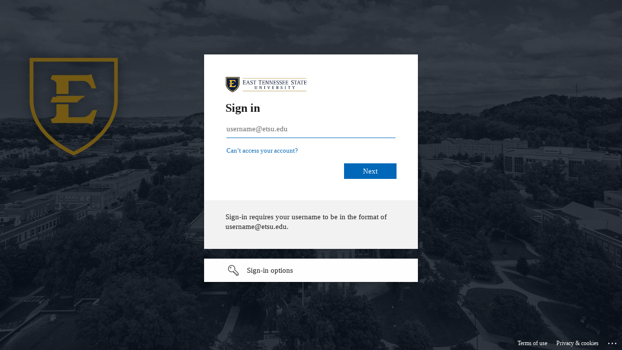

--- FILE ---
content_type: text/html; charset=utf-8
request_url: https://login.microsoftonline.com/962441d5-5055-4349-bad3-baec43c3d741/saml2?SAMLRequest=fVLLbtswEPwVgXeJetC2TNgGnBhBDaStEbs99BJQ5ComwIfKJfv4%2B8pygqaH%2BkKCuzM7nN1dobBm4NsUz%2B4JvifAmP2yxiGfEmuSguNeoEbuhAXkUfLj9uMjr4uSD8FHL70h7yi3GQIRQtTekWy%2FW5PnDhQ0UC0XEnpoWd8tVMNUWyqxlJUQHatb2VbtXPUk%2BwoBR%2BaajIVGOmKCvcMoXBxDZV3nZZuX81PZ8LLirPlGst3oRjsRJ9Y5xgE5pca%2FaFdYLYNH30fvjHZQSG%2Fpcl4zVqlZPitns5w1bJl3QjXjAZI1slELVtGLx5pk2zcj995hshCOEH5oCV%2BeHv9KaRchOGEKiJhiENpp9zI9ClCJoraDgUtBar1KBorhPEwCFK93nQuJU%2FR2KZIdXkdxp50aM7en0F1ByD%2BcTof88Pl4IpvVRY9PXQ2b22or%2Bh67um7Qp1Flvzt4o%2BXv7MEHK%2BL%2FP1EV1RTRKu8nKE8OB5C616DG5hrjf94HEBHWJIYEhG6uov9u6uYP&RelayState=https%3A%2F%2Finternal.etsutraining.etsu.edu%2Findex%2Fssologin%2Fservice%3Asaml&sso_reload=true
body_size: 15203
content:


<!-- Copyright (C) Microsoft Corporation. All rights reserved. -->
<!DOCTYPE html>
<html dir="ltr" class="" lang="en">
<head>
    <title>Sign in to your account</title>
    <meta http-equiv="Content-Type" content="text/html; charset=UTF-8">
    <meta http-equiv="X-UA-Compatible" content="IE=edge">
    <meta name="viewport" content="width=device-width, initial-scale=1.0, maximum-scale=2.0, user-scalable=yes">
    <meta http-equiv="Pragma" content="no-cache">
    <meta http-equiv="Expires" content="-1">
    <link rel="preconnect" href="https://aadcdn.msauth.net" crossorigin>
<meta http-equiv="x-dns-prefetch-control" content="on">
<link rel="dns-prefetch" href="//aadcdn.msauth.net">
<link rel="dns-prefetch" href="//aadcdn.msftauth.net">

    <meta name="PageID" content="ConvergedSignIn" />
    <meta name="SiteID" content="" />
    <meta name="ReqLC" content="1033" />
    <meta name="LocLC" content="en-US" />


        <meta name="format-detection" content="telephone=no" />

    <noscript>
        <meta http-equiv="Refresh" content="0; URL=https://login.microsoftonline.com/jsdisabled" />
    </noscript>

    
    
<meta name="robots" content="none" />

<script type="text/javascript" nonce='r34TVi4j9dVKu-Vs5G8S7w'>//<![CDATA[
$Config={"fShowPersistentCookiesWarning":false,"urlMsaSignUp":"https://login.live.com/oauth20_authorize.srf?scope=openid+profile+email+offline_access\u0026response_type=code\u0026client_id=51483342-085c-4d86-bf88-cf50c7252078\u0026response_mode=form_post\u0026redirect_uri=https%3a%2f%2flogin.microsoftonline.com%2fcommon%2ffederation%2foauth2msa\u0026state=[base64]\u0026estsfed=1\u0026uaid=a0f08e69448940ee986ebad0073a20aa\u0026signup=1\u0026lw=1\u0026fl=easi2\u0026fci=internal.etsutraining.etsu.edu","urlMsaLogout":"https://login.live.com/logout.srf?iframed_by=https%3a%2f%2flogin.microsoftonline.com","urlOtherIdpForget":"https://login.live.com/forgetme.srf?iframed_by=https%3a%2f%2flogin.microsoftonline.com","showCantAccessAccountLink":true,"arrExternalTrustedRealmFederatedIdps":[{"IdpType":400,"IdpSignInUrl":"https://login.live.com/oauth20_authorize.srf?scope=openid+profile+email+offline_access\u0026response_type=code\u0026client_id=51483342-085c-4d86-bf88-cf50c7252078\u0026response_mode=form_post\u0026redirect_uri=https%3a%2f%2flogin.microsoftonline.com%2fcommon%2ffederation%2foauth2msa\u0026state=[base64]\u0026estsfed=1\u0026uaid=a0f08e69448940ee986ebad0073a20aa\u0026fci=internal.etsutraining.etsu.edu\u0026idp_hint=github.com","DisplayName":"GitHub","Promoted":false}],"fEnableShowResendCode":true,"iShowResendCodeDelay":90000,"sSMSCtryPhoneData":"AF~Afghanistan~93!!!AX~Åland Islands~358!!!AL~Albania~355!!!DZ~Algeria~213!!!AS~American Samoa~1!!!AD~Andorra~376!!!AO~Angola~244!!!AI~Anguilla~1!!!AG~Antigua and Barbuda~1!!!AR~Argentina~54!!!AM~Armenia~374!!!AW~Aruba~297!!!AC~Ascension Island~247!!!AU~Australia~61!!!AT~Austria~43!!!AZ~Azerbaijan~994!!!BS~Bahamas~1!!!BH~Bahrain~973!!!BD~Bangladesh~880!!!BB~Barbados~1!!!BY~Belarus~375!!!BE~Belgium~32!!!BZ~Belize~501!!!BJ~Benin~229!!!BM~Bermuda~1!!!BT~Bhutan~975!!!BO~Bolivia~591!!!BQ~Bonaire~599!!!BA~Bosnia and Herzegovina~387!!!BW~Botswana~267!!!BR~Brazil~55!!!IO~British Indian Ocean Territory~246!!!VG~British Virgin Islands~1!!!BN~Brunei~673!!!BG~Bulgaria~359!!!BF~Burkina Faso~226!!!BI~Burundi~257!!!CV~Cabo Verde~238!!!KH~Cambodia~855!!!CM~Cameroon~237!!!CA~Canada~1!!!KY~Cayman Islands~1!!!CF~Central African Republic~236!!!TD~Chad~235!!!CL~Chile~56!!!CN~China~86!!!CX~Christmas Island~61!!!CC~Cocos (Keeling) Islands~61!!!CO~Colombia~57!!!KM~Comoros~269!!!CG~Congo~242!!!CD~Congo (DRC)~243!!!CK~Cook Islands~682!!!CR~Costa Rica~506!!!CI~Côte d\u0027Ivoire~225!!!HR~Croatia~385!!!CU~Cuba~53!!!CW~Curaçao~599!!!CY~Cyprus~357!!!CZ~Czechia~420!!!DK~Denmark~45!!!DJ~Djibouti~253!!!DM~Dominica~1!!!DO~Dominican Republic~1!!!EC~Ecuador~593!!!EG~Egypt~20!!!SV~El Salvador~503!!!GQ~Equatorial Guinea~240!!!ER~Eritrea~291!!!EE~Estonia~372!!!ET~Ethiopia~251!!!FK~Falkland Islands~500!!!FO~Faroe Islands~298!!!FJ~Fiji~679!!!FI~Finland~358!!!FR~France~33!!!GF~French Guiana~594!!!PF~French Polynesia~689!!!GA~Gabon~241!!!GM~Gambia~220!!!GE~Georgia~995!!!DE~Germany~49!!!GH~Ghana~233!!!GI~Gibraltar~350!!!GR~Greece~30!!!GL~Greenland~299!!!GD~Grenada~1!!!GP~Guadeloupe~590!!!GU~Guam~1!!!GT~Guatemala~502!!!GG~Guernsey~44!!!GN~Guinea~224!!!GW~Guinea-Bissau~245!!!GY~Guyana~592!!!HT~Haiti~509!!!HN~Honduras~504!!!HK~Hong Kong SAR~852!!!HU~Hungary~36!!!IS~Iceland~354!!!IN~India~91!!!ID~Indonesia~62!!!IR~Iran~98!!!IQ~Iraq~964!!!IE~Ireland~353!!!IM~Isle of Man~44!!!IL~Israel~972!!!IT~Italy~39!!!JM~Jamaica~1!!!JP~Japan~81!!!JE~Jersey~44!!!JO~Jordan~962!!!KZ~Kazakhstan~7!!!KE~Kenya~254!!!KI~Kiribati~686!!!KR~Korea~82!!!KW~Kuwait~965!!!KG~Kyrgyzstan~996!!!LA~Laos~856!!!LV~Latvia~371!!!LB~Lebanon~961!!!LS~Lesotho~266!!!LR~Liberia~231!!!LY~Libya~218!!!LI~Liechtenstein~423!!!LT~Lithuania~370!!!LU~Luxembourg~352!!!MO~Macao SAR~853!!!MG~Madagascar~261!!!MW~Malawi~265!!!MY~Malaysia~60!!!MV~Maldives~960!!!ML~Mali~223!!!MT~Malta~356!!!MH~Marshall Islands~692!!!MQ~Martinique~596!!!MR~Mauritania~222!!!MU~Mauritius~230!!!YT~Mayotte~262!!!MX~Mexico~52!!!FM~Micronesia~691!!!MD~Moldova~373!!!MC~Monaco~377!!!MN~Mongolia~976!!!ME~Montenegro~382!!!MS~Montserrat~1!!!MA~Morocco~212!!!MZ~Mozambique~258!!!MM~Myanmar~95!!!NA~Namibia~264!!!NR~Nauru~674!!!NP~Nepal~977!!!NL~Netherlands~31!!!NC~New Caledonia~687!!!NZ~New Zealand~64!!!NI~Nicaragua~505!!!NE~Niger~227!!!NG~Nigeria~234!!!NU~Niue~683!!!NF~Norfolk Island~672!!!KP~North Korea~850!!!MK~North Macedonia~389!!!MP~Northern Mariana Islands~1!!!NO~Norway~47!!!OM~Oman~968!!!PK~Pakistan~92!!!PW~Palau~680!!!PS~Palestinian Authority~970!!!PA~Panama~507!!!PG~Papua New Guinea~675!!!PY~Paraguay~595!!!PE~Peru~51!!!PH~Philippines~63!!!PL~Poland~48!!!PT~Portugal~351!!!PR~Puerto Rico~1!!!QA~Qatar~974!!!RE~Réunion~262!!!RO~Romania~40!!!RU~Russia~7!!!RW~Rwanda~250!!!BL~Saint Barthélemy~590!!!KN~Saint Kitts and Nevis~1!!!LC~Saint Lucia~1!!!MF~Saint Martin~590!!!PM~Saint Pierre and Miquelon~508!!!VC~Saint Vincent and the Grenadines~1!!!WS~Samoa~685!!!SM~San Marino~378!!!ST~São Tomé and Príncipe~239!!!SA~Saudi Arabia~966!!!SN~Senegal~221!!!RS~Serbia~381!!!SC~Seychelles~248!!!SL~Sierra Leone~232!!!SG~Singapore~65!!!SX~Sint Maarten~1!!!SK~Slovakia~421!!!SI~Slovenia~386!!!SB~Solomon Islands~677!!!SO~Somalia~252!!!ZA~South Africa~27!!!SS~South Sudan~211!!!ES~Spain~34!!!LK~Sri Lanka~94!!!SH~St Helena, Ascension, and Tristan da Cunha~290!!!SD~Sudan~249!!!SR~Suriname~597!!!SJ~Svalbard~47!!!SZ~Swaziland~268!!!SE~Sweden~46!!!CH~Switzerland~41!!!SY~Syria~963!!!TW~Taiwan~886!!!TJ~Tajikistan~992!!!TZ~Tanzania~255!!!TH~Thailand~66!!!TL~Timor-Leste~670!!!TG~Togo~228!!!TK~Tokelau~690!!!TO~Tonga~676!!!TT~Trinidad and Tobago~1!!!TA~Tristan da Cunha~290!!!TN~Tunisia~216!!!TR~Turkey~90!!!TM~Turkmenistan~993!!!TC~Turks and Caicos Islands~1!!!TV~Tuvalu~688!!!VI~U.S. Virgin Islands~1!!!UG~Uganda~256!!!UA~Ukraine~380!!!AE~United Arab Emirates~971!!!GB~United Kingdom~44!!!US~United States~1!!!UY~Uruguay~598!!!UZ~Uzbekistan~998!!!VU~Vanuatu~678!!!VA~Vatican City~39!!!VE~Venezuela~58!!!VN~Vietnam~84!!!WF~Wallis and Futuna~681!!!YE~Yemen~967!!!ZM~Zambia~260!!!ZW~Zimbabwe~263","fUseInlinePhoneNumber":true,"fDetectBrowserCapabilities":true,"fUseMinHeight":true,"fShouldSupportTargetCredentialForRecovery":true,"fAvoidNewOtcGenerationWhenAlreadySent":true,"fUseCertificateInterstitialView":true,"fIsPasskeySupportEnabled":true,"arrPromotedFedCredTypes":[],"fShowUserAlreadyExistErrorHandling":true,"fBlockOnAppleEmailClaimError":true,"fIsVerifiableCredentialsSupportEnabled":true,"iVerifiableCredentialPresentationPollingIntervalSeconds":0.5,"iVerifiableCredentialPresentationPollingTimeoutSeconds":300,"fIsQrPinEnabled":true,"fPasskeyAssertionRedirect":true,"fFixUrlExternalIdpFederation":true,"fEnableBackButtonBugFix":true,"fEnableTotalLossRecovery":true,"fUpdatePromotedCredTypesOrder":true,"fUseNewPromotedCredsComponent":true,"urlSessionState":"https://login.microsoftonline.com/common/DeviceCodeStatus","urlResetPassword":"https://passwordreset.microsoftonline.com/?ru=https%3a%2f%2flogin.microsoftonline.com%2f962441d5-5055-4349-bad3-baec43c3d741%2freprocess%3fctx%[base64]\u0026mkt=en-US\u0026hosted=0\u0026device_platform=macOS","urlMsaResetPassword":"https://account.live.com/password/reset?wreply=https%3a%2f%2flogin.microsoftonline.com%2f962441d5-5055-4349-bad3-baec43c3d741%2freprocess%3fctx%[base64]\u0026mkt=en-US","fFixUrlResetPassword":true,"urlGetCredentialType":"https://login.microsoftonline.com/common/GetCredentialType?mkt=en-US","urlGetRecoveryCredentialType":"https://login.microsoftonline.com/common/getrecoverycredentialtype?mkt=en-US","urlGetOneTimeCode":"https://login.microsoftonline.com/common/GetOneTimeCode","urlLogout":"https://login.microsoftonline.com/962441d5-5055-4349-bad3-baec43c3d741/uxlogout","urlForget":"https://login.microsoftonline.com/forgetuser","urlDisambigRename":"https://go.microsoft.com/fwlink/p/?LinkID=733247","urlGoToAADError":"https://login.live.com/oauth20_authorize.srf?scope=openid+profile+email+offline_access\u0026response_type=code\u0026client_id=51483342-085c-4d86-bf88-cf50c7252078\u0026response_mode=form_post\u0026redirect_uri=https%3a%2f%2flogin.microsoftonline.com%2fcommon%2ffederation%2foauth2msa\u0026state=[base64]\u0026estsfed=1\u0026uaid=a0f08e69448940ee986ebad0073a20aa\u0026fci=internal.etsutraining.etsu.edu","urlDeviceFingerprinting":"","urlPIAEndAuth":"https://login.microsoftonline.com/common/PIA/EndAuth","urlStartTlr":"https://login.microsoftonline.com/962441d5-5055-4349-bad3-baec43c3d741/tlr/start","fKMSIEnabled":false,"iLoginMode":121,"fAllowPhoneSignIn":true,"fAllowPhoneInput":true,"fAllowSkypeNameLogin":true,"iMaxPollErrors":5,"iPollingTimeout":300,"srsSuccess":true,"fShowSwitchUser":true,"arrValErrs":["50058"],"sErrorCode":"50058","sWAMExtension":"ppnbnpeolgkicgegkbkbjmhlideopiji","sWAMChannel":"53ee284d-920a-4b59-9d30-a60315b26836","sErrTxt":"","sResetPasswordPrefillParam":"username","onPremPasswordValidationConfig":{"isUserRealmPrecheckEnabled":true},"fSwitchDisambig":true,"iRemoteNgcPollingType":2,"fUseNewNoPasswordTypes":true,"urlAadSignup":"https://signup.microsoft.com/signup?sku=teams_commercial_trial\u0026origin=ests\u0026culture=en-US","sCloudInstanceName":"microsoftonline.com","fShowSignInOptionsAsButton":true,"fUseNewPhoneSignInError":true,"fIsUpdatedAutocompleteEnabled":true,"fActivateFocusOnApprovalNumberRemoteNGC":true,"fIsPasskey":true,"fEnableDFPIntegration":true,"fEnableCenterFocusedApprovalNumber":true,"fShowPassKeyErrorUCP":true,"fFixPhoneDisambigSignupRedirect":true,"fEnableQrCodeA11YFixes":true,"fEnablePasskeyAwpError":true,"fEnableAuthenticatorTimeoutFix":true,"fEnablePasskeyAutofillUI":true,"sCrossDomainCanary":"[base64]","arrExcludedDisplayNames":["unknown"],"fFixShowRevealPassword":true,"fRemoveTLRFragment":true,"iMaxStackForKnockoutAsyncComponents":10000,"fShowButtons":true,"urlCdn":"https://aadcdn.msauth.net/shared/1.0/","urlDefaultFavicon":"https://aadcdn.msauthimages.net/dbd5a2dd-hj-e8cae-qxfgbovv65gztzkr-y1l0h91ksg6x6maum/logintenantbranding/0/favicon?ts=638349175826512063","urlFooterTOU":"https://www.microsoft.com/en-US/servicesagreement/","urlFooterPrivacy":"https://privacy.microsoft.com/en-US/privacystatement","urlPost":"https://login.microsoftonline.com/962441d5-5055-4349-bad3-baec43c3d741/login","urlPostAad":"https://login.microsoftonline.com/962441d5-5055-4349-bad3-baec43c3d741/login","urlPostMsa":"https://login.live.com/ppsecure/partnerpost.srf?scope=openid+profile+email+offline_access\u0026response_type=code\u0026client_id=51483342-085c-4d86-bf88-cf50c7252078\u0026response_mode=form_post\u0026redirect_uri=https%3a%2f%2flogin.microsoftonline.com%2fcommon%2ffederation%2foauth2msa\u0026state=[base64]\u0026flow=fido\u0026estsfed=1\u0026uaid=a0f08e69448940ee986ebad0073a20aa\u0026fci=internal.etsutraining.etsu.edu","urlRefresh":"https://login.microsoftonline.com/962441d5-5055-4349-bad3-baec43c3d741/reprocess?ctx=[base64]","urlCancel":"https://internal.etsutraining.etsu.edu/simplesaml/module.php/saml/sp/saml2-acs.php/internal.etsutraining.etsu.edu?error=access_denied\u0026error_subcode=cancel\u0026state=https%3a%2f%2finternal.etsutraining.etsu.edu%2findex%2fssologin%2fservice%3asaml","urlResume":"https://login.microsoftonline.com/962441d5-5055-4349-bad3-baec43c3d741/resume?ctx=[base64]","iPawnIcon":0,"iPollingInterval":1,"sPOST_Username":"","fEnableNumberMatching":true,"sFT":"[base64]","sFTName":"flowToken","sSessionIdentifierName":"code","sCtx":"[base64]","iProductIcon":-1,"fEnableOneDSClientTelemetry":true,"staticTenantBranding":[{"Locale":0,"BannerLogo":"https://aadcdn.msauthimages.net/dbd5a2dd-hj-e8cae-qxfgbovv65gztzkr-y1l0h91ksg6x6maum/logintenantbranding/0/bannerlogo?ts=637003550620589555","TileLogo":"https://aadcdn.msauthimages.net/dbd5a2dd-hj-e8cae-qxfgbovv65gztzkr-y1l0h91ksg6x6maum/logintenantbranding/0/tilelogo?ts=637003538718965119","TileDarkLogo":"https://aadcdn.msauthimages.net/dbd5a2dd-hj-e8cae-qxfgbovv65gztzkr-y1l0h91ksg6x6maum/logintenantbranding/0/squarelogodark?ts=637003545109027469","Illustration":"https://aadcdn.msauthimages.net/dbd5a2dd-hj-e8cae-qxfgbovv65gztzkr-y1l0h91ksg6x6maum/logintenantbranding/0/illustration?ts=637003511540256427","BoilerPlateText":"<p>Sign-in requires your username to be in the format of username@etsu.edu.</p>\n","UserIdLabel":"username@etsu.edu","KeepMeSignedInDisabled":true,"UseTransparentLightBox":false,"Favicon":"https://aadcdn.msauthimages.net/dbd5a2dd-hj-e8cae-qxfgbovv65gztzkr-y1l0h91ksg6x6maum/logintenantbranding/0/favicon?ts=638349175826512063"}],"oAppCobranding":{},"iBackgroundImage":4,"arrSessions":[],"fApplicationInsightsEnabled":false,"iApplicationInsightsEnabledPercentage":0,"urlSetDebugMode":"https://login.microsoftonline.com/common/debugmode","fEnableCssAnimation":true,"fDisableAnimationIfAnimationEndUnsupported":true,"fAllowGrayOutLightBox":true,"fUseMsaSessionState":true,"fIsRemoteNGCSupported":true,"desktopSsoConfig":{"isEdgeAnaheimAllowed":true,"iwaEndpointUrlFormat":"https://autologon.microsoftazuread-sso.com/{0}/winauth/sso?client-request-id=a0f08e69-4489-40ee-986e-bad0073a20aa","iwaSsoProbeUrlFormat":"https://autologon.microsoftazuread-sso.com/{0}/winauth/ssoprobe?client-request-id=a0f08e69-4489-40ee-986e-bad0073a20aa","iwaIFrameUrlFormat":"https://autologon.microsoftazuread-sso.com/{0}/winauth/iframe?client-request-id=a0f08e69-4489-40ee-986e-bad0073a20aa\u0026isAdalRequest=False","iwaRequestTimeoutInMs":10000,"hintedDomainName":"962441d5-5055-4349-bad3-baec43c3d741","startDesktopSsoOnPageLoad":true,"progressAnimationTimeout":10000,"isEdgeAllowed":false,"minDssoEdgeVersion":"17","isSafariAllowed":true,"redirectUri":"https://internal.etsutraining.etsu.edu/simplesaml/module.php/saml/sp/saml2-acs.php/internal.etsutraining.etsu.edu?error=interaction_required\u0026error_description=Seamless+single+sign+on+failed+for+the+user.+This+can+happen+if+the+user+is+unable+to+access+on+premises+AD+or+intranet+zone+is+not+configured+correctly+Trace+ID%3a+18efc585-e30d-4a8c-80fa-b6dd928b5c00+Correlation+ID%3a+a0f08e69-4489-40ee-986e-bad0073a20aa+Timestamp%3a+2026-01-14+16%3a13%3a34Z\u0026state=https%3a%2f%2finternal.etsutraining.etsu.edu%2findex%2fssologin%2fservice%3asaml","isIEAllowedForSsoProbe":true,"edgeRedirectUri":"https://autologon.microsoftazuread-sso.com/962441d5-5055-4349-bad3-baec43c3d741/winauth/sso/edgeredirect?client-request-id=a0f08e69-4489-40ee-986e-bad0073a20aa\u0026origin=login.microsoftonline.com\u0026is_redirected=1","isFlowTokenPassedInEdge":true},"urlLogin":"https://login.microsoftonline.com/962441d5-5055-4349-bad3-baec43c3d741/reprocess?ctx=[base64]","urlDssoStatus":"https://login.microsoftonline.com/common/instrumentation/dssostatus","iSessionPullType":2,"fUseSameSite":true,"iAllowedIdentities":2,"uiflavor":1001,"urlFidoHelp":"https://go.microsoft.com/fwlink/?linkid=2013738","fShouldPlatformKeyBeSuppressed":true,"urlFidoLogin":"https://login.microsoft.com/962441d5-5055-4349-bad3-baec43c3d741/fido/get?uiflavor=Web","fIsFidoSupported":true,"fLoadStringCustomizationPromises":true,"fUseAlternateTextForSwitchToCredPickerLink":true,"fOfflineAccountVisible":false,"fEnableUserStateFix":true,"fAccessPassSupported":true,"fShowAccessPassPeek":true,"fUpdateSessionPollingLogic":true,"fEnableShowPickerCredObservable":true,"fFetchSessionsSkipDsso":true,"fIsCiamUserFlowUxNewLogicEnabled":true,"fUseNonMicrosoftDefaultBrandingForCiam":true,"sCompanyDisplayName":"East Tennessee State University","fRemoveCustomCss":true,"fFixUICrashForApiRequestHandler":true,"fShowUpdatedKoreanPrivacyFooter":true,"fUsePostCssHotfix":true,"fFixUserFlowBranding":true,"fIsQrCodePinSupported":true,"fEnablePasskeyNullFix":true,"fEnableRefreshCookiesFix":true,"fEnableWebNativeBridgeInterstitialUx":true,"fEnableWindowParentingFix":true,"fEnableNativeBridgeErrors":true,"urlAcmaServerPath":"https://login.microsoftonline.com","sTenantId":"962441d5-5055-4349-bad3-baec43c3d741","sMkt":"en-US","fIsDesktop":true,"fUpdateConfigInit":true,"fLogDisallowedCssProperties":true,"fDisallowExternalFonts":true,"sFidoChallenge":"O.eyJ0eXAiOiJKV1QiLCJhbGciOiJSUzI1NiIsIng1dCI6IlBjWDk4R1g0MjBUMVg2c0JEa3poUW1xZ3dNVSJ9.eyJhdWQiOiJ1cm46bWljcm9zb2Z0OmZpZG86Y2hhbGxlbmdlIiwiaXNzIjoiaHR0cHM6Ly9sb2dpbi5taWNyb3NvZnQuY29tIiwiaWF0IjoxNzY4NDA3MjE0LCJuYmYiOjE3Njg0MDcyMTQsImV4cCI6MTc2ODQwNzUxNH0.[base64]","scid":1015,"hpgact":1900,"hpgid":1104,"pgid":"ConvergedSignIn","apiCanary":"[base64]","canary":"A6GstZ8J45IGCVNVCxVbhqmlP6RpwDFqXJnb0cjlEO8=1:1:CANARY:fINuFqtWwR2p10faIGUYT1b/SqNvv7d5yVjRHlPQ4Fg=","sCanaryTokenName":"canary","fSkipRenderingNewCanaryToken":false,"fEnableNewCsrfProtection":true,"correlationId":"a0f08e69-4489-40ee-986e-bad0073a20aa","sessionId":"18efc585-e30d-4a8c-80fa-b6dd928b5c00","sRingId":"R4","locale":{"mkt":"en-US","lcid":1033},"slMaxRetry":2,"slReportFailure":true,"strings":{"desktopsso":{"authenticatingmessage":"Trying to sign you in"}},"enums":{"ClientMetricsModes":{"None":0,"SubmitOnPost":1,"SubmitOnRedirect":2,"InstrumentPlt":4}},"urls":{"instr":{"pageload":"https://login.microsoftonline.com/common/instrumentation/reportpageload","dssostatus":"https://login.microsoftonline.com/common/instrumentation/dssostatus"}},"browser":{"ltr":1,"Chrome":1,"_Mac":1,"_M131":1,"_D0":1,"Full":1,"RE_WebKit":1,"b":{"name":"Chrome","major":131,"minor":0},"os":{"name":"OSX","version":"10.15.7"},"V":"131.0"},"watson":{"url":"/common/handlers/watson","bundle":"https://aadcdn.msauth.net/ests/2.1/content/cdnbundles/watson.min_q5ptmu8aniymd4ftuqdkda2.js","sbundle":"https://aadcdn.msauth.net/ests/2.1/content/cdnbundles/watsonsupportwithjquery.3.5.min_dc940oomzau4rsu8qesnvg2.js","fbundle":"https://aadcdn.msauth.net/ests/2.1/content/cdnbundles/frameworksupport.min_oadrnc13magb009k4d20lg2.js","resetErrorPeriod":5,"maxCorsErrors":-1,"maxInjectErrors":5,"maxErrors":10,"maxTotalErrors":3,"expSrcs":["https://login.microsoftonline.com","https://aadcdn.msauth.net/","https://aadcdn.msftauth.net/",".login.microsoftonline.com"],"envErrorRedirect":true,"envErrorUrl":"/common/handlers/enverror"},"loader":{"cdnRoots":["https://aadcdn.msauth.net/","https://aadcdn.msftauth.net/"],"logByThrowing":true,"tenantBrandingCdnRoots":["aadcdn.msauthimages.net","aadcdn.msftauthimages.net"]},"serverDetails":{"slc":"ProdSlices","dc":"SCUS","ri":"SN4XXXX","ver":{"v":[2,1,22943,6]},"rt":"2026-01-14T16:13:34","et":59},"clientEvents":{"enabled":true,"telemetryEnabled":true,"useOneDSEventApi":true,"flush":60000,"autoPost":true,"autoPostDelay":1000,"minEvents":1,"maxEvents":1,"pltDelay":500,"appInsightsConfig":{"instrumentationKey":"69adc3c768bd4dc08c19416121249fcc-66f1668a-797b-4249-95e3-6c6651768c28-7293","webAnalyticsConfiguration":{"autoCapture":{"jsError":true}}},"defaultEventName":"IDUX_ESTSClientTelemetryEvent_WebWatson","serviceID":3,"endpointUrl":""},"fApplyAsciiRegexOnInput":true,"country":"US","fBreakBrandingSigninString":true,"bsso":{"states":{"START":"start","INPROGRESS":"in-progress","END":"end","END_SSO":"end-sso","END_USERS":"end-users"},"nonce":"AwABEgEAAAADAOz_BQD0_8argK2A1Incjprl_va8VcLnzvaFx07FYnwOI3Qu4W1hnooY5CtKYvI0Gl5D5OWkhU-sJqh-Pk3SHXjkfTYt6ZAgAA","overallTimeoutMs":4000,"telemetry":{"type":"ChromeSsoTelemetry","nonce":"AwABDwEAAAADAOz_BQD0_9nWKdwzwf80Nl48iCBvwVE5Ntls2JRbcoWmy_IhTKHoMoAqAcyKEBa6VjcJmrBBEMALJoEEB660_DGzBH5wyA8zCXSrzkTRYBo6lc4uXfpVIAA","reportStates":[]},"redirectEndStates":["end"],"cookieNames":{"aadSso":"AADSSO","winSso":"ESTSSSO","ssoTiles":"ESTSSSOTILES","ssoPulled":"SSOCOOKIEPULLED","userList":"ESTSUSERLIST"},"type":"chrome","reason":"Pull suppressed because it was already attempted and the current URL was reloaded."},"urlNoCookies":"https://login.microsoftonline.com/cookiesdisabled","fTrimChromeBssoUrl":true,"inlineMode":5,"fShowCopyDebugDetailsLink":true,"fTenantBrandingCdnAddEventHandlers":true,"fAddTryCatchForIFrameRedirects":true};
//]]></script> 
<script type="text/javascript" nonce='r34TVi4j9dVKu-Vs5G8S7w'>//<![CDATA[
!function(){var e=window,r=e.$Debug=e.$Debug||{},t=e.$Config||{};if(!r.appendLog){var n=[],o=0;r.appendLog=function(e){var r=t.maxDebugLog||25,i=(new Date).toUTCString()+":"+e;n.push(o+":"+i),n.length>r&&n.shift(),o++},r.getLogs=function(){return n}}}(),function(){function e(e,r){function t(i){var a=e[i];if(i<n-1){return void(o.r[a]?t(i+1):o.when(a,function(){t(i+1)}))}r(a)}var n=e.length;t(0)}function r(e,r,i){function a(){var e=!!s.method,o=e?s.method:i[0],a=s.extraArgs||[],u=n.$WebWatson;try{
var c=t(i,!e);if(a&&a.length>0){for(var d=a.length,l=0;l<d;l++){c.push(a[l])}}o.apply(r,c)}catch(e){return void(u&&u.submitFromException&&u.submitFromException(e))}}var s=o.r&&o.r[e];return r=r||this,s&&(s.skipTimeout?a():n.setTimeout(a,0)),s}function t(e,r){return Array.prototype.slice.call(e,r?1:0)}var n=window;n.$Do||(n.$Do={"q":[],"r":[],"removeItems":[],"lock":0,"o":[]});var o=n.$Do;o.when=function(t,n){function i(e){r(e,a,s)||o.q.push({"id":e,"c":a,"a":s})}var a=0,s=[],u=1;"function"==typeof n||(a=n,
u=2);for(var c=u;c<arguments.length;c++){s.push(arguments[c])}t instanceof Array?e(t,i):i(t)},o.register=function(e,t,n){if(!o.r[e]){o.o.push(e);var i={};if(t&&(i.method=t),n&&(i.skipTimeout=n),arguments&&arguments.length>3){i.extraArgs=[];for(var a=3;a<arguments.length;a++){i.extraArgs.push(arguments[a])}}o.r[e]=i,o.lock++;try{for(var s=0;s<o.q.length;s++){var u=o.q[s];u.id==e&&r(e,u.c,u.a)&&o.removeItems.push(u)}}catch(e){throw e}finally{if(0===--o.lock){for(var c=0;c<o.removeItems.length;c++){
for(var d=o.removeItems[c],l=0;l<o.q.length;l++){if(o.q[l]===d){o.q.splice(l,1);break}}}o.removeItems=[]}}}},o.unregister=function(e){o.r[e]&&delete o.r[e]}}(),function(e,r){function t(){if(!a){if(!r.body){return void setTimeout(t)}a=!0,e.$Do.register("doc.ready",0,!0)}}function n(){if(!s){if(!r.body){return void setTimeout(n)}t(),s=!0,e.$Do.register("doc.load",0,!0),i()}}function o(e){(r.addEventListener||"load"===e.type||"complete"===r.readyState)&&t()}function i(){
r.addEventListener?(r.removeEventListener("DOMContentLoaded",o,!1),e.removeEventListener("load",n,!1)):r.attachEvent&&(r.detachEvent("onreadystatechange",o),e.detachEvent("onload",n))}var a=!1,s=!1;if("complete"===r.readyState){return void setTimeout(n)}!function(){r.addEventListener?(r.addEventListener("DOMContentLoaded",o,!1),e.addEventListener("load",n,!1)):r.attachEvent&&(r.attachEvent("onreadystatechange",o),e.attachEvent("onload",n))}()}(window,document),function(){function e(){
return f.$Config||f.ServerData||{}}function r(e,r){var t=f.$Debug;t&&t.appendLog&&(r&&(e+=" '"+(r.src||r.href||"")+"'",e+=", id:"+(r.id||""),e+=", async:"+(r.async||""),e+=", defer:"+(r.defer||"")),t.appendLog(e))}function t(){var e=f.$B;if(void 0===d){if(e){d=e.IE}else{var r=f.navigator.userAgent;d=-1!==r.indexOf("MSIE ")||-1!==r.indexOf("Trident/")}}return d}function n(){var e=f.$B;if(void 0===l){if(e){l=e.RE_Edge}else{var r=f.navigator.userAgent;l=-1!==r.indexOf("Edge")}}return l}function o(e){
var r=e.indexOf("?"),t=r>-1?r:e.length,n=e.lastIndexOf(".",t);return e.substring(n,n+v.length).toLowerCase()===v}function i(){var r=e();return(r.loader||{}).slReportFailure||r.slReportFailure||!1}function a(){return(e().loader||{}).redirectToErrorPageOnLoadFailure||!1}function s(){return(e().loader||{}).logByThrowing||!1}function u(e){if(!t()&&!n()){return!1}var r=e.src||e.href||"";if(!r){return!0}if(o(r)){var i,a,s;try{i=e.sheet,a=i&&i.cssRules,s=!1}catch(e){s=!0}if(i&&!a&&s){return!0}
if(i&&a&&0===a.length){return!0}}return!1}function c(){function t(e){g.getElementsByTagName("head")[0].appendChild(e)}function n(e,r,t,n){var u=null;return u=o(e)?i(e):"script"===n.toLowerCase()?a(e):s(e,n),r&&(u.id=r),"function"==typeof u.setAttribute&&(u.setAttribute("crossorigin","anonymous"),t&&"string"==typeof t&&u.setAttribute("integrity",t)),u}function i(e){var r=g.createElement("link");return r.rel="stylesheet",r.type="text/css",r.href=e,r}function a(e){
var r=g.createElement("script"),t=g.querySelector("script[nonce]");if(r.type="text/javascript",r.src=e,r.defer=!1,r.async=!1,t){var n=t.nonce||t.getAttribute("nonce");r.setAttribute("nonce",n)}return r}function s(e,r){var t=g.createElement(r);return t.src=e,t}function d(e,r){if(e&&e.length>0&&r){for(var t=0;t<e.length;t++){if(-1!==r.indexOf(e[t])){return!0}}}return!1}function l(r){if(e().fTenantBrandingCdnAddEventHandlers){var t=d(E,r)?E:b;if(!(t&&t.length>1)){return r}for(var n=0;n<t.length;n++){
if(-1!==r.indexOf(t[n])){var o=t[n+1<t.length?n+1:0],i=r.substring(t[n].length);return"https://"!==t[n].substring(0,"https://".length)&&(o="https://"+o,i=i.substring("https://".length)),o+i}}return r}if(!(b&&b.length>1)){return r}for(var a=0;a<b.length;a++){if(0===r.indexOf(b[a])){return b[a+1<b.length?a+1:0]+r.substring(b[a].length)}}return r}function f(e,t,n,o){if(r("[$Loader]: "+(L.failMessage||"Failed"),o),w[e].retry<y){return w[e].retry++,h(e,t,n),void c._ReportFailure(w[e].retry,w[e].srcPath)}n&&n()}
function v(e,t,n,o){if(u(o)){return f(e,t,n,o)}r("[$Loader]: "+(L.successMessage||"Loaded"),o),h(e+1,t,n);var i=w[e].onSuccess;"function"==typeof i&&i(w[e].srcPath)}function h(e,o,i){if(e<w.length){var a=w[e];if(!a||!a.srcPath){return void h(e+1,o,i)}a.retry>0&&(a.srcPath=l(a.srcPath),a.origId||(a.origId=a.id),a.id=a.origId+"_Retry_"+a.retry);var s=n(a.srcPath,a.id,a.integrity,a.tagName);s.onload=function(){v(e,o,i,s)},s.onerror=function(){f(e,o,i,s)},s.onreadystatechange=function(){
"loaded"===s.readyState?setTimeout(function(){v(e,o,i,s)},500):"complete"===s.readyState&&v(e,o,i,s)},t(s),r("[$Loader]: Loading '"+(a.srcPath||"")+"', id:"+(a.id||""))}else{o&&o()}}var p=e(),y=p.slMaxRetry||2,m=p.loader||{},b=m.cdnRoots||[],E=m.tenantBrandingCdnRoots||[],L=this,w=[];L.retryOnError=!0,L.successMessage="Loaded",L.failMessage="Error",L.Add=function(e,r,t,n,o,i){e&&w.push({"srcPath":e,"id":r,"retry":n||0,"integrity":t,"tagName":o||"script","onSuccess":i})},L.AddForReload=function(e,r){
var t=e.src||e.href||"";L.Add(t,"AddForReload",e.integrity,1,e.tagName,r)},L.AddIf=function(e,r,t){e&&L.Add(r,t)},L.Load=function(e,r){h(0,e,r)}}var d,l,f=window,g=f.document,v=".css";c.On=function(e,r,t){if(!e){throw"The target element must be provided and cannot be null."}r?c.OnError(e,t):c.OnSuccess(e,t)},c.OnSuccess=function(e,t){if(!e){throw"The target element must be provided and cannot be null."}if(u(e)){return c.OnError(e,t)}var n=e.src||e.href||"",o=i(),s=a();r("[$Loader]: Loaded",e);var d=new c
;d.failMessage="Reload Failed",d.successMessage="Reload Success",d.Load(null,function(){if(o){throw"Unexpected state. ResourceLoader.Load() failed despite initial load success. ['"+n+"']"}s&&(document.location.href="/error.aspx?err=504")})},c.OnError=function(e,t){var n=e.src||e.href||"",o=i(),s=a();if(!e){throw"The target element must be provided and cannot be null."}r("[$Loader]: Failed",e);var u=new c;u.failMessage="Reload Failed",u.successMessage="Reload Success",u.AddForReload(e,t),
u.Load(null,function(){if(o){throw"Failed to load external resource ['"+n+"']"}s&&(document.location.href="/error.aspx?err=504")}),c._ReportFailure(0,n)},c._ReportFailure=function(e,r){if(s()&&!t()){throw"[Retry "+e+"] Failed to load external resource ['"+r+"'], reloading from fallback CDN endpoint"}},f.$Loader=c}(),function(){function e(){if(!E){var e=new h.$Loader;e.AddIf(!h.jQuery,y.sbundle,"WebWatson_DemandSupport"),y.sbundle=null,delete y.sbundle,e.AddIf(!h.$Api,y.fbundle,"WebWatson_DemandFramework"),
y.fbundle=null,delete y.fbundle,e.Add(y.bundle,"WebWatson_DemandLoaded"),e.Load(r,t),E=!0}}function r(){if(h.$WebWatson){if(h.$WebWatson.isProxy){return void t()}m.when("$WebWatson.full",function(){for(;b.length>0;){var e=b.shift();e&&h.$WebWatson[e.cmdName].apply(h.$WebWatson,e.args)}})}}function t(){if(!h.$WebWatson||h.$WebWatson.isProxy){if(!L&&JSON){try{var e=new XMLHttpRequest;e.open("POST",y.url),e.setRequestHeader("Accept","application/json"),
e.setRequestHeader("Content-Type","application/json; charset=UTF-8"),e.setRequestHeader("canary",p.apiCanary),e.setRequestHeader("client-request-id",p.correlationId),e.setRequestHeader("hpgid",p.hpgid||0),e.setRequestHeader("hpgact",p.hpgact||0);for(var r=-1,t=0;t<b.length;t++){if("submit"===b[t].cmdName){r=t;break}}var o=b[r]?b[r].args||[]:[],i={"sr":y.sr,"ec":"Failed to load external resource [Core Watson files]","wec":55,"idx":1,"pn":p.pgid||"","sc":p.scid||0,"hpg":p.hpgid||0,
"msg":"Failed to load external resource [Core Watson files]","url":o[1]||"","ln":0,"ad":0,"an":!1,"cs":"","sd":p.serverDetails,"ls":null,"diag":v(y)};e.send(JSON.stringify(i))}catch(e){}L=!0}y.loadErrorUrl&&window.location.assign(y.loadErrorUrl)}n()}function n(){b=[],h.$WebWatson=null}function o(r){return function(){var t=arguments;b.push({"cmdName":r,"args":t}),e()}}function i(){var e=["foundException","resetException","submit"],r=this;r.isProxy=!0;for(var t=e.length,n=0;n<t;n++){var i=e[n];i&&(r[i]=o(i))}
}function a(e,r,t,n,o,i,a){var s=h.event;return i||(i=l(o||s,a?a+2:2)),h.$Debug&&h.$Debug.appendLog&&h.$Debug.appendLog("[WebWatson]:"+(e||"")+" in "+(r||"")+" @ "+(t||"??")),$.submit(e,r,t,n,o||s,i,a)}function s(e,r){return{"signature":e,"args":r,"toString":function(){return this.signature}}}function u(e){for(var r=[],t=e.split("\n"),n=0;n<t.length;n++){r.push(s(t[n],[]))}return r}function c(e){for(var r=[],t=e.split("\n"),n=0;n<t.length;n++){var o=s(t[n],[]);t[n+1]&&(o.signature+="@"+t[n+1],n++),r.push(o)
}return r}function d(e){if(!e){return null}try{if(e.stack){return u(e.stack)}if(e.error){if(e.error.stack){return u(e.error.stack)}}else if(window.opera&&e.message){return c(e.message)}}catch(e){}return null}function l(e,r){var t=[];try{for(var n=arguments.callee;r>0;){n=n?n.caller:n,r--}for(var o=0;n&&o<w;){var i="InvalidMethod()";try{i=n.toString()}catch(e){}var a=[],u=n.args||n.arguments;if(u){for(var c=0;c<u.length;c++){a[c]=u[c]}}t.push(s(i,a)),n=n.caller,o++}}catch(e){t.push(s(e.toString(),[]))}
var l=d(e);return l&&(t.push(s("--- Error Event Stack -----------------",[])),t=t.concat(l)),t}function f(e){if(e){try{var r=/function (.{1,})\(/,t=r.exec(e.constructor.toString());return t&&t.length>1?t[1]:""}catch(e){}}return""}function g(e){if(e){try{if("string"!=typeof e&&JSON&&JSON.stringify){var r=f(e),t=JSON.stringify(e);return t&&"{}"!==t||(e.error&&(e=e.error,r=f(e)),(t=JSON.stringify(e))&&"{}"!==t||(t=e.toString())),r+":"+t}}catch(e){}}return""+(e||"")}function v(e){var r=[];try{
if(jQuery?(r.push("jQuery v:"+jQuery().jquery),jQuery.easing?r.push("jQuery.easing:"+JSON.stringify(jQuery.easing)):r.push("jQuery.easing is not defined")):r.push("jQuery is not defined"),e&&e.expectedVersion&&r.push("Expected jQuery v:"+e.expectedVersion),m){var t,n="";for(t=0;t<m.o.length;t++){n+=m.o[t]+";"}for(r.push("$Do.o["+n+"]"),n="",t=0;t<m.q.length;t++){n+=m.q[t].id+";"}r.push("$Do.q["+n+"]")}if(h.$Debug&&h.$Debug.getLogs){var o=h.$Debug.getLogs();o&&o.length>0&&(r=r.concat(o))}if(b){
for(var i=0;i<b.length;i++){var a=b[i];if(a&&"submit"===a.cmdName){try{if(JSON&&JSON.stringify){var s=JSON.stringify(a);s&&r.push(s)}}catch(e){r.push(g(e))}}}}}catch(e){r.push(g(e))}return r}var h=window,p=h.$Config||{},y=p.watson,m=h.$Do;if(!h.$WebWatson&&y){var b=[],E=!1,L=!1,w=10,$=h.$WebWatson=new i;$.CB={},$._orgErrorHandler=h.onerror,h.onerror=a,$.errorHooked=!0,m.when("jQuery.version",function(e){y.expectedVersion=e}),m.register("$WebWatson")}}(),function(){function e(e,r){
for(var t=r.split("."),n=t.length,o=0;o<n&&null!==e&&void 0!==e;){e=e[t[o++]]}return e}function r(r){var t=null;return null===u&&(u=e(i,"Constants")),null!==u&&r&&(t=e(u,r)),null===t||void 0===t?"":t.toString()}function t(t){var n=null;return null===a&&(a=e(i,"$Config.strings")),null!==a&&t&&(n=e(a,t.toLowerCase())),null!==n&&void 0!==n||(n=r(t)),null===n||void 0===n?"":n.toString()}function n(e,r){var n=null;return e&&r&&r[e]&&(n=t("errors."+r[e])),n||(n=t("errors."+e)),n||(n=t("errors."+c)),n||(n=t(c)),n}
function o(t){var n=null;return null===s&&(s=e(i,"$Config.urls")),null!==s&&t&&(n=e(s,t.toLowerCase())),null!==n&&void 0!==n||(n=r(t)),null===n||void 0===n?"":n.toString()}var i=window,a=null,s=null,u=null,c="GENERIC_ERROR";i.GetString=t,i.GetErrorString=n,i.GetUrl=o}(),function(){var e=window,r=e.$Config||{};e.$B=r.browser||{}}(),function(){function e(e,r,t){e&&e.addEventListener?e.addEventListener(r,t):e&&e.attachEvent&&e.attachEvent("on"+r,t)}function r(r,t){e(document.getElementById(r),"click",t)}
function t(r,t){var n=document.getElementsByName(r);n&&n.length>0&&e(n[0],"click",t)}var n=window;n.AddListener=e,n.ClickEventListenerById=r,n.ClickEventListenerByName=t}();
//]]></script> 
<script type="text/javascript" nonce='r34TVi4j9dVKu-Vs5G8S7w'>//<![CDATA[
!function(t,e){!function(){var n=e.getElementsByTagName("head")[0];n&&n.addEventListener&&(n.addEventListener("error",function(e){null!==e.target&&"cdn"===e.target.getAttribute("data-loader")&&t.$Loader.OnError(e.target)},!0),n.addEventListener("load",function(e){null!==e.target&&"cdn"===e.target.getAttribute("data-loader")&&t.$Loader.OnSuccess(e.target)},!0))}()}(window,document);
//]]></script>

    
        <link rel="prefetch" href="https://login.live.com/Me.htm?v=3" />
                <link id="tenantFavicon" rel="shortcut icon" href="https://aadcdn.msauthimages.net/dbd5a2dd-hj-e8cae-qxfgbovv65gztzkr-y1l0h91ksg6x6maum/logintenantbranding/0/favicon?ts=638349175826512063" />

    <script type="text/javascript" nonce='r34TVi4j9dVKu-Vs5G8S7w'>
        ServerData = $Config;
    </script>


    
    <link data-loader="cdn" crossorigin="anonymous" href="https://aadcdn.msauth.net/ests/2.1/content/cdnbundles/converged.v2.login.min_kptqschdvwnh6yq41ngsjw2.css" rel="stylesheet" />


    <script data-loader="cdn" crossorigin="anonymous" src="https://aadcdn.msauth.net/shared/1.0/content/js/ConvergedLogin_PCore_XQ1tJBpoWFcL5smH9OaMyA2.js" integrity='sha384-kq/nTOW+o66pYRgqEKsX4PB8SzqPkM9e5SJxERJpvoDSAAOR4b/jHdfTEy4Tlop9' nonce='r34TVi4j9dVKu-Vs5G8S7w'></script>

    <script data-loader="cdn" crossorigin="anonymous" src="https://aadcdn.msauth.net/ests/2.1/content/cdnbundles/ux.converged.login.strings-en.min_h44au2mc-00supmp2ilhkg2.js" nonce='r34TVi4j9dVKu-Vs5G8S7w'></script>



</head>

<body data-bind="defineGlobals: ServerData, bodyCssClass" class="cb" style="display: none">
    <script type="text/javascript" nonce='r34TVi4j9dVKu-Vs5G8S7w'>//<![CDATA[
!function(){var e=window,s=e.document,i=e.$Config||{};if(e.self===e.top){s&&s.body&&(s.body.style.display="block")}else if(!i.allowFrame){var o,t,r,f,n,d;if(i.fAddTryCatchForIFrameRedirects){try{o=e.self.location.href,t=o.indexOf("#"),r=-1!==t,f=o.indexOf("?"),n=r?t:o.length,d=-1===f||r&&f>t?"?":"&",o=o.substr(0,n)+d+"iframe-request-id="+i.sessionId+o.substr(n),e.top.location=o}catch(e){}}else{o=e.self.location.href,t=o.indexOf("#"),r=-1!==t,f=o.indexOf("?"),n=r?t:o.length,d=-1===f||r&&f>t?"?":"&",
o=o.substr(0,n)+d+"iframe-request-id="+i.sessionId+o.substr(n),e.top.location=o}}}();
//]]></script>
    
</body>
</html>